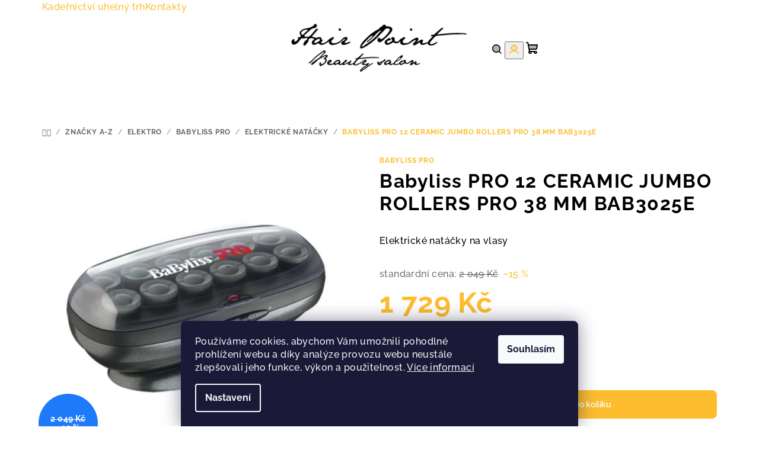

--- FILE ---
content_type: text/html; charset=utf-8
request_url: https://www.hairpoint.cz/babyliss-pro-12-ceramic-jumbo-rollers-pro-38-mm-bab3025e/
body_size: 24076
content:
<!doctype html><html lang="cs" dir="ltr" class="header-background-light external-fonts-loaded"><head><meta charset="utf-8" /><meta name="viewport" content="width=device-width,initial-scale=1" /><title>Babyliss PRO 12 CERAMIC JUMBO ROLLERS PRO 38 MM BAB3025E - Hairpoint</title><link rel="preconnect" href="https://cdn.myshoptet.com" /><link rel="dns-prefetch" href="https://cdn.myshoptet.com" /><link rel="preload" href="https://cdn.myshoptet.com/prj/dist/master/cms/libs/jquery/jquery-1.11.3.min.js" as="script" /><link href="https://cdn.myshoptet.com/prj/dist/master/cms/templates/frontend_templates/shared/css/font-face/raleway.css" rel="stylesheet"><link href="https://cdn.myshoptet.com/prj/dist/master/shop/dist/font-shoptet-14.css.d90e56d0dd782c13aabd.css" rel="stylesheet"><script>
dataLayer = [];
dataLayer.push({'shoptet' : {
    "pageId": 4264,
    "pageType": "productDetail",
    "currency": "CZK",
    "currencyInfo": {
        "decimalSeparator": ",",
        "exchangeRate": 1,
        "priceDecimalPlaces": 2,
        "symbol": "K\u010d",
        "symbolLeft": 0,
        "thousandSeparator": " "
    },
    "language": "cs",
    "projectId": 533270,
    "product": {
        "id": 6013,
        "guid": "c15672a6-9a18-11ed-b2c1-ecf4bbd5fcf2",
        "hasVariants": false,
        "codes": [
            {
                "code": 6013
            }
        ],
        "code": "6013",
        "name": "Babyliss PRO 12 CERAMIC JUMBO ROLLERS PRO 38 MM BAB3025E",
        "appendix": "",
        "weight": 1,
        "manufacturer": "Babyliss Pro",
        "manufacturerGuid": "1EF5334BF36B62489B85DA0BA3DED3EE",
        "currentCategory": "Zna\u010dky A-Z | Elektro | BaByliss PRO | elektrick\u00e9 nat\u00e1\u010dky",
        "currentCategoryGuid": "0ba145f5-9964-11ed-adb3-246e96436e9c",
        "defaultCategory": "Zna\u010dky A-Z | Elektro | BaByliss PRO | elektrick\u00e9 nat\u00e1\u010dky",
        "defaultCategoryGuid": "0ba145f5-9964-11ed-adb3-246e96436e9c",
        "currency": "CZK",
        "priceWithVat": 1729
    },
    "stocks": [
        {
            "id": "ext",
            "title": "Sklad",
            "isDeliveryPoint": 0,
            "visibleOnEshop": 1
        }
    ],
    "cartInfo": {
        "id": null,
        "freeShipping": false,
        "freeShippingFrom": 3000,
        "leftToFreeGift": {
            "formattedPrice": "0 K\u010d",
            "priceLeft": 0
        },
        "freeGift": false,
        "leftToFreeShipping": {
            "priceLeft": 3000,
            "dependOnRegion": 0,
            "formattedPrice": "3 000 K\u010d"
        },
        "discountCoupon": [],
        "getNoBillingShippingPrice": {
            "withoutVat": 0,
            "vat": 0,
            "withVat": 0
        },
        "cartItems": [],
        "taxMode": "ORDINARY"
    },
    "cart": [],
    "customer": {
        "priceRatio": 1,
        "priceListId": 1,
        "groupId": null,
        "registered": false,
        "mainAccount": false
    }
}});
dataLayer.push({'cookie_consent' : {
    "marketing": "denied",
    "analytics": "denied"
}});
document.addEventListener('DOMContentLoaded', function() {
    shoptet.consent.onAccept(function(agreements) {
        if (agreements.length == 0) {
            return;
        }
        dataLayer.push({
            'cookie_consent' : {
                'marketing' : (agreements.includes(shoptet.config.cookiesConsentOptPersonalisation)
                    ? 'granted' : 'denied'),
                'analytics': (agreements.includes(shoptet.config.cookiesConsentOptAnalytics)
                    ? 'granted' : 'denied')
            },
            'event': 'cookie_consent'
        });
    });
});
</script>
<meta property="og:type" content="website"><meta property="og:site_name" content="hairpoint.cz"><meta property="og:url" content="https://www.hairpoint.cz/babyliss-pro-12-ceramic-jumbo-rollers-pro-38-mm-bab3025e/"><meta property="og:title" content="Babyliss PRO 12 CERAMIC JUMBO ROLLERS PRO 38 MM BAB3025E - Hairpoint"><meta name="author" content="Hairpoint"><meta name="web_author" content="Shoptet.cz"><meta name="dcterms.rightsHolder" content="www.hairpoint.cz"><meta name="robots" content="index,follow"><meta property="og:image" content="https://cdn.myshoptet.com/usr/www.hairpoint.cz/user/shop/big/6013_91cb3c54a9d2055ab44d535657f8aef0-ej58000101-3-z1.jpg?63cccf33"><meta property="og:description" content="Babyliss PRO 12 CERAMIC JUMBO ROLLERS PRO 38 MM BAB3025E. Elektrické natáčky na vlasy"><meta name="description" content="Babyliss PRO 12 CERAMIC JUMBO ROLLERS PRO 38 MM BAB3025E. Elektrické natáčky na vlasy"><meta property="product:price:amount" content="1729"><meta property="product:price:currency" content="CZK"><style>:root {--color-primary: #FFFFFF;--color-primary-h: 0;--color-primary-s: 0%;--color-primary-l: 100%;--color-primary-hover: #FDBD2F;--color-primary-hover-h: 41;--color-primary-hover-s: 98%;--color-primary-hover-l: 59%;--color-secondary: #FDBD2F;--color-secondary-h: 41;--color-secondary-s: 98%;--color-secondary-l: 59%;--color-secondary-hover: #e0a728;--color-secondary-hover-h: 41;--color-secondary-hover-s: 75%;--color-secondary-hover-l: 52%;--color-tertiary: #F9F9F9;--color-tertiary-h: 0;--color-tertiary-s: 0%;--color-tertiary-l: 98%;--color-tertiary-hover: #000000;--color-tertiary-hover-h: 0;--color-tertiary-hover-s: 0%;--color-tertiary-hover-l: 0%;--color-header-background: #FFFFFF;--template-font: "Raleway";--template-headings-font: "Raleway";--header-background-url: none;--cookies-notice-background: #1A1937;--cookies-notice-color: #F8FAFB;--cookies-notice-button-hover: #f5f5f5;--cookies-notice-link-hover: #27263f;--templates-update-management-preview-mode-content: "Náhled aktualizací šablony je aktivní pro váš prohlížeč."}</style>
    
    <link href="https://cdn.myshoptet.com/prj/dist/master/shop/dist/main-14.less.49334c2a0bd7c3ed0f9c.css" rel="stylesheet" />
                <link href="https://cdn.myshoptet.com/prj/dist/master/shop/dist/mobile-header-v1-14.less.10721fb2626f6cacd20c.css" rel="stylesheet" />
    
    <script>var shoptet = shoptet || {};</script>
    <script src="https://cdn.myshoptet.com/prj/dist/master/shop/dist/main-3g-header.js.05f199e7fd2450312de2.js"></script>
<!-- User include --><!-- project html code header -->
<!-- <link href="/user/documents/assets/css/style.css?v=" rel="stylesheet" /> -->
<link href="/user/documents/assets/css/style.css?v=1.04" rel="stylesheet" />
<meta name="google-site-verification" content="x3IVdCXFq5BQB45F5Q1Ui4nL0ifIOquhVgagrTYpKEc" />
<!-- /User include --><link rel="shortcut icon" href="/favicon.ico" type="image/x-icon" /><link rel="canonical" href="https://www.hairpoint.cz/babyliss-pro-12-ceramic-jumbo-rollers-pro-38-mm-bab3025e/" />    <!-- Global site tag (gtag.js) - Google Analytics -->
    <script async src="https://www.googletagmanager.com/gtag/js?id=G-JLFQ1CYG1N"></script>
    <script>
        
        window.dataLayer = window.dataLayer || [];
        function gtag(){dataLayer.push(arguments);}
        

                    console.debug('default consent data');

            gtag('consent', 'default', {"ad_storage":"denied","analytics_storage":"denied","ad_user_data":"denied","ad_personalization":"denied","wait_for_update":500});
            dataLayer.push({
                'event': 'default_consent'
            });
        
        gtag('js', new Date());

        
                gtag('config', 'G-JLFQ1CYG1N', {"groups":"GA4","send_page_view":false,"content_group":"productDetail","currency":"CZK","page_language":"cs"});
        
                gtag('config', 'AW-763951493', {"allow_enhanced_conversions":true});
        
        
        
        
        
                    gtag('event', 'page_view', {"send_to":"GA4","page_language":"cs","content_group":"productDetail","currency":"CZK"});
        
                gtag('set', 'currency', 'CZK');

        gtag('event', 'view_item', {
            "send_to": "UA",
            "items": [
                {
                    "id": "6013",
                    "name": "Babyliss PRO 12 CERAMIC JUMBO ROLLERS PRO 38 MM BAB3025E",
                    "category": "Zna\u010dky A-Z \/ Elektro \/ BaByliss PRO \/ elektrick\u00e9 nat\u00e1\u010dky",
                                        "brand": "Babyliss Pro",
                                                            "price": 1428.93
                }
            ]
        });
        
        
        
        
        
                    gtag('event', 'view_item', {"send_to":"GA4","page_language":"cs","content_group":"productDetail","value":1428.9300000000001,"currency":"CZK","items":[{"item_id":"6013","item_name":"Babyliss PRO 12 CERAMIC JUMBO ROLLERS PRO 38 MM BAB3025E","item_brand":"Babyliss Pro","item_category":"Zna\u010dky A-Z","item_category2":"Elektro","item_category3":"BaByliss PRO","item_category4":"elektrick\u00e9 nat\u00e1\u010dky","price":1428.9300000000001,"quantity":1,"index":0}]});
        
        
        
        
        
        
        
        document.addEventListener('DOMContentLoaded', function() {
            if (typeof shoptet.tracking !== 'undefined') {
                for (var id in shoptet.tracking.bannersList) {
                    gtag('event', 'view_promotion', {
                        "send_to": "UA",
                        "promotions": [
                            {
                                "id": shoptet.tracking.bannersList[id].id,
                                "name": shoptet.tracking.bannersList[id].name,
                                "position": shoptet.tracking.bannersList[id].position
                            }
                        ]
                    });
                }
            }

            shoptet.consent.onAccept(function(agreements) {
                if (agreements.length !== 0) {
                    console.debug('gtag consent accept');
                    var gtagConsentPayload =  {
                        'ad_storage': agreements.includes(shoptet.config.cookiesConsentOptPersonalisation)
                            ? 'granted' : 'denied',
                        'analytics_storage': agreements.includes(shoptet.config.cookiesConsentOptAnalytics)
                            ? 'granted' : 'denied',
                                                                                                'ad_user_data': agreements.includes(shoptet.config.cookiesConsentOptPersonalisation)
                            ? 'granted' : 'denied',
                        'ad_personalization': agreements.includes(shoptet.config.cookiesConsentOptPersonalisation)
                            ? 'granted' : 'denied',
                        };
                    console.debug('update consent data', gtagConsentPayload);
                    gtag('consent', 'update', gtagConsentPayload);
                    dataLayer.push(
                        { 'event': 'update_consent' }
                    );
                }
            });
        });
    </script>
<script>
    (function(t, r, a, c, k, i, n, g) { t['ROIDataObject'] = k;
    t[k]=t[k]||function(){ (t[k].q=t[k].q||[]).push(arguments) },t[k].c=i;n=r.createElement(a),
    g=r.getElementsByTagName(a)[0];n.async=1;n.src=c;g.parentNode.insertBefore(n,g)
    })(window, document, 'script', '//www.heureka.cz/ocm/sdk.js?source=shoptet&version=2&page=product_detail', 'heureka', 'cz');

    heureka('set_user_consent', 0);
</script>
</head><body class="desktop id-4264 in-elektricke-natacky-2 template-14 type-product type-detail one-column-body columns-4 smart-labels-active ums_forms_redesign--off ums_a11y_category_page--on ums_discussion_rating_forms--off ums_flags_display_unification--on ums_a11y_login--on mobile-header-version-1"><noscript>
    <style>
        #header {
            padding-top: 0;
            position: relative !important;
            top: 0;
        }
        .header-navigation {
            position: relative !important;
        }
        .overall-wrapper {
            margin: 0 !important;
        }
        body:not(.ready) {
            visibility: visible !important;
        }
    </style>
    <div class="no-javascript">
        <div class="no-javascript__title">Musíte změnit nastavení vašeho prohlížeče</div>
        <div class="no-javascript__text">Podívejte se na: <a href="https://www.google.com/support/bin/answer.py?answer=23852">Jak povolit JavaScript ve vašem prohlížeči</a>.</div>
        <div class="no-javascript__text">Pokud používáte software na blokování reklam, může být nutné povolit JavaScript z této stránky.</div>
        <div class="no-javascript__text">Děkujeme.</div>
    </div>
</noscript>

        <div id="fb-root"></div>
        <script>
            window.fbAsyncInit = function() {
                FB.init({
//                    appId            : 'your-app-id',
                    autoLogAppEvents : true,
                    xfbml            : true,
                    version          : 'v19.0'
                });
            };
        </script>
        <script async defer crossorigin="anonymous" src="https://connect.facebook.net/cs_CZ/sdk.js"></script>    <div class="siteCookies siteCookies--bottom siteCookies--dark js-siteCookies" role="dialog" data-testid="cookiesPopup" data-nosnippet>
        <div class="siteCookies__form">
            <div class="siteCookies__content">
                <div class="siteCookies__text">
                    Používáme cookies, abychom Vám umožnili pohodlné prohlížení webu a díky analýze provozu webu neustále zlepšovali jeho funkce, výkon a použitelnost. <a href="/podminky-ochrany-osobnich-udaju/" target="_blank" rel="noopener noreferrer">Více informací</a>
                </div>
                <p class="siteCookies__links">
                    <button class="siteCookies__link js-cookies-settings" aria-label="Nastavení cookies" data-testid="cookiesSettings">Nastavení</button>
                </p>
            </div>
            <div class="siteCookies__buttonWrap">
                                <button class="siteCookies__button js-cookiesConsentSubmit" value="all" aria-label="Přijmout cookies" data-testid="buttonCookiesAccept">Souhlasím</button>
            </div>
        </div>
        <script>
            document.addEventListener("DOMContentLoaded", () => {
                const siteCookies = document.querySelector('.js-siteCookies');
                document.addEventListener("scroll", shoptet.common.throttle(() => {
                    const st = document.documentElement.scrollTop;
                    if (st > 1) {
                        siteCookies.classList.add('siteCookies--scrolled');
                    } else {
                        siteCookies.classList.remove('siteCookies--scrolled');
                    }
                }, 100));
            });
        </script>
    </div>
<a href="#content" class="skip-link sr-only">Přejít na obsah</a><div class="overall-wrapper"><header id="header">
        <div class="header-top">
            <div class="container navigation-wrapper header-top-wrapper">
                <div class="navigation-tools">
                                    </div>
                <div class="site-name"><a href="/" data-testid="linkWebsiteLogo"><img src="https://cdn.myshoptet.com/usr/www.hairpoint.cz/user/logos/hairpoint_beauty_salon_1.png" alt="Hairpoint" fetchpriority="low" /></a></div>                <div class="navigation-buttons">
                    <a href="#" class="toggle-window" data-target="search" data-testid="linkSearchIcon"><i class="icon-search"></i><span class="sr-only">Hledat</span></a>
                                                                                                                                            <button class="top-nav-button top-nav-button-login toggle-window" type="button" data-target="login" aria-haspopup="dialog" aria-expanded="false" aria-controls="login" data-testid="signin">
                                        <i class="icon-login"></i><span class="sr-only">Přihlášení</span>
                                    </button>
                                                                                                                                
    <a href="/kosik/" class="btn btn-icon toggle-window cart-count" data-target="cart" data-testid="headerCart" rel="nofollow" aria-haspopup="dialog" aria-expanded="false" aria-controls="cart-widget">
        <span class="icon-cart"></span>
                <span class="sr-only">Nákupní košík</span>
        
    
            </a>
                    <a href="#" class="toggle-window" data-target="navigation" data-testid="hamburgerMenu"></a>
                </div>
                <div class="user-action">
                                            <div class="user-action-in">
            <div id="login" class="user-action-login popup-widget login-widget" role="dialog" aria-labelledby="loginHeading">
        <div class="popup-widget-inner">
                            <h2 id="loginHeading">Přihlášení k vašemu účtu</h2><div id="customerLogin"><form action="/action/Customer/Login/" method="post" id="formLoginIncluded" class="csrf-enabled formLogin" data-testid="formLogin"><input type="hidden" name="referer" value="" /><div class="form-group"><div class="input-wrapper email js-validated-element-wrapper no-label"><input type="email" name="email" class="form-control" autofocus placeholder="E-mailová adresa (např. jan@novak.cz)" data-testid="inputEmail" autocomplete="email" required /></div></div><div class="form-group"><div class="input-wrapper password js-validated-element-wrapper no-label"><input type="password" name="password" class="form-control" placeholder="Heslo" data-testid="inputPassword" autocomplete="current-password" required /><span class="no-display">Nemůžete vyplnit toto pole</span><input type="text" name="surname" value="" class="no-display" /></div></div><div class="form-group"><div class="login-wrapper"><button type="submit" class="btn btn-secondary btn-text btn-login" data-testid="buttonSubmit">Přihlásit se</button><div class="password-helper"><a href="/registrace/" data-testid="signup" rel="nofollow">Nová registrace</a><a href="/klient/zapomenute-heslo/" rel="nofollow">Zapomenuté heslo</a></div></div></div></form>
</div>                    </div>
    </div>

        <div id="cart-widget" class="user-action-cart popup-widget cart-widget loader-wrapper" data-testid="popupCartWidget" role="dialog" aria-hidden="true">
        <div class="popup-widget-inner cart-widget-inner place-cart-here">
            <div class="loader-overlay">
                <div class="loader"></div>
            </div>
        </div>
    </div>

        <div class="user-action-search popup-widget search-widget search stay-open" itemscope itemtype="https://schema.org/WebSite" data-testid="searchWidget">
        <span href="#" class="search-widget-close toggle-window" data-target="search" data-testid="linkSearchIcon"></span>
        <meta itemprop="headline" content="elektrické natáčky"/><meta itemprop="url" content="https://www.hairpoint.cz"/><meta itemprop="text" content="Babyliss PRO 12 CERAMIC JUMBO ROLLERS PRO 38 MM BAB3025E. Elektrické natáčky na vlasy"/>        <form action="/action/ProductSearch/prepareString/" method="post"
    id="formSearchForm" class="search-form compact-form js-search-main"
    itemprop="potentialAction" itemscope itemtype="https://schema.org/SearchAction" data-testid="searchForm">
    <fieldset>
        <meta itemprop="target"
            content="https://www.hairpoint.cz/vyhledavani/?string={string}"/>
        <input type="hidden" name="language" value="cs"/>
        
    <span class="search-form-input-group">
        
    <span class="search-input-icon" aria-hidden="true"></span>

<input
    type="search"
    name="string"
        class="query-input form-control search-input js-search-input"
    placeholder="Napište, co hledáte"
    autocomplete="off"
    required
    itemprop="query-input"
    aria-label="Vyhledávání"
    data-testid="searchInput"
>
        <button type="submit" class="btn btn-default search-button" data-testid="searchBtn">Hledat</button>
    </span>

    </fieldset>
</form>
    </div>
</div>
                                    </div>
            </div>
        </div>
        <div class="header-bottom">
            <div class="navigation-wrapper header-bottom-wrapper">
                <nav id="navigation" aria-label="Hlavní menu" data-collapsible="true"><div class="navigation-in menu"><ul class="menu-level-1" role="menubar" data-testid="headerMenuItems"><li class="menu-item-715 ext" role="none"><a href="/vlasova-kosmetika/" data-testid="headerMenuItem" role="menuitem" aria-haspopup="true" aria-expanded="false"><b>Vlasová kosmetika</b><span class="submenu-arrow"></span></a><ul class="menu-level-2" aria-label="Vlasová kosmetika" tabindex="-1" role="menu"><li class="menu-item-793 has-third-level" role="none"><a href="/hrebeny-a-kartace-na-vlasy-2/" class="menu-image" data-testid="headerMenuItem" tabindex="-1" aria-hidden="true"><img src="data:image/svg+xml,%3Csvg%20width%3D%22140%22%20height%3D%22100%22%20xmlns%3D%22http%3A%2F%2Fwww.w3.org%2F2000%2Fsvg%22%3E%3C%2Fsvg%3E" alt="" aria-hidden="true" width="140" height="100"  data-src="https://cdn.myshoptet.com/usr/www.hairpoint.cz/user/categories/thumb/30845.jpg" fetchpriority="low" /></a><div><a href="/hrebeny-a-kartace-na-vlasy-2/" data-testid="headerMenuItem" role="menuitem"><span>Hřebeny a kartáče na vlasy</span></a>
                                                    <ul class="menu-level-3" role="menu">
                                                                    <li class="menu-item-4099" role="none">
                                        <a href="/babyliss-pro/" data-testid="headerMenuItem" role="menuitem">
                                            Babyliss PRO</a>                                    </li>
                                                                    <li class="menu-item-4102" role="none">
                                        <a href="/olivia-garden/" data-testid="headerMenuItem" role="menuitem">
                                            Olivia Garden</a>                                    </li>
                                                            </ul>
                        </div></li><li class="menu-item-718" role="none"><a href="/stylingove-pripravky/" class="menu-image" data-testid="headerMenuItem" tabindex="-1" aria-hidden="true"><img src="data:image/svg+xml,%3Csvg%20width%3D%22140%22%20height%3D%22100%22%20xmlns%3D%22http%3A%2F%2Fwww.w3.org%2F2000%2Fsvg%22%3E%3C%2Fsvg%3E" alt="" aria-hidden="true" width="140" height="100"  data-src="https://cdn.myshoptet.com/usr/www.hairpoint.cz/user/categories/thumb/styl_1-3.jpg" fetchpriority="low" /></a><div><a href="/stylingove-pripravky/" data-testid="headerMenuItem" role="menuitem"><span>Stylingové přípravky</span></a>
                        </div></li><li class="menu-item-730" role="none"><a href="/barvy-na-vlasy/" class="menu-image" data-testid="headerMenuItem" tabindex="-1" aria-hidden="true"><img src="data:image/svg+xml,%3Csvg%20width%3D%22140%22%20height%3D%22100%22%20xmlns%3D%22http%3A%2F%2Fwww.w3.org%2F2000%2Fsvg%22%3E%3C%2Fsvg%3E" alt="" aria-hidden="true" width="140" height="100"  data-src="https://cdn.myshoptet.com/usr/www.hairpoint.cz/user/categories/thumb/bab3025e-1.jpg" fetchpriority="low" /></a><div><a href="/barvy-na-vlasy/" data-testid="headerMenuItem" role="menuitem"><span>Barvy na vlasy</span></a>
                        </div></li><li class="menu-item-889" role="none"><a href="/vlasova-regenerace/" class="menu-image" data-testid="headerMenuItem" tabindex="-1" aria-hidden="true"><img src="data:image/svg+xml,%3Csvg%20width%3D%22140%22%20height%3D%22100%22%20xmlns%3D%22http%3A%2F%2Fwww.w3.org%2F2000%2Fsvg%22%3E%3C%2Fsvg%3E" alt="" aria-hidden="true" width="140" height="100"  data-src="https://cdn.myshoptet.com/usr/www.hairpoint.cz/user/categories/thumb/rek_obruvod.jpg" fetchpriority="low" /></a><div><a href="/vlasova-regenerace/" data-testid="headerMenuItem" role="menuitem"><span>Vlasová regenerace</span></a>
                        </div></li><li class="menu-item-919" role="none"><a href="/pripravky-proti-lupum/" class="menu-image" data-testid="headerMenuItem" tabindex="-1" aria-hidden="true"><img src="data:image/svg+xml,%3Csvg%20width%3D%22140%22%20height%3D%22100%22%20xmlns%3D%22http%3A%2F%2Fwww.w3.org%2F2000%2Fsvg%22%3E%3C%2Fsvg%3E" alt="" aria-hidden="true" width="140" height="100"  data-src="https://cdn.myshoptet.com/usr/www.hairpoint.cz/user/categories/thumb/e1923100.jpg" fetchpriority="low" /></a><div><a href="/pripravky-proti-lupum/" data-testid="headerMenuItem" role="menuitem"><span>Přípravky proti lupům</span></a>
                        </div></li><li class="menu-item-997" role="none"><a href="/ochrana-vlasu-proti-slunci/" class="menu-image" data-testid="headerMenuItem" tabindex="-1" aria-hidden="true"><img src="data:image/svg+xml,%3Csvg%20width%3D%22140%22%20height%3D%22100%22%20xmlns%3D%22http%3A%2F%2Fwww.w3.org%2F2000%2Fsvg%22%3E%3C%2Fsvg%3E" alt="" aria-hidden="true" width="140" height="100"  data-src="https://cdn.myshoptet.com/usr/www.hairpoint.cz/user/categories/thumb/2283.jpg" fetchpriority="low" /></a><div><a href="/ochrana-vlasu-proti-slunci/" data-testid="headerMenuItem" role="menuitem"><span>Ochrana vlasů proti slunci</span></a>
                        </div></li><li class="menu-item-1000" role="none"><a href="/pripravky-proti-vypadavani-vlasu/" class="menu-image" data-testid="headerMenuItem" tabindex="-1" aria-hidden="true"><img src="data:image/svg+xml,%3Csvg%20width%3D%22140%22%20height%3D%22100%22%20xmlns%3D%22http%3A%2F%2Fwww.w3.org%2F2000%2Fsvg%22%3E%3C%2Fsvg%3E" alt="" aria-hidden="true" width="140" height="100"  data-src="https://cdn.myshoptet.com/usr/www.hairpoint.cz/user/categories/thumb/2303.jpg" fetchpriority="low" /></a><div><a href="/pripravky-proti-vypadavani-vlasu/" data-testid="headerMenuItem" role="menuitem"><span>Přípravky proti vypadávání vlasů</span></a>
                        </div></li><li class="menu-item-823" role="none"><a href="/sampony/" class="menu-image" data-testid="headerMenuItem" tabindex="-1" aria-hidden="true"><img src="data:image/svg+xml,%3Csvg%20width%3D%22140%22%20height%3D%22100%22%20xmlns%3D%22http%3A%2F%2Fwww.w3.org%2F2000%2Fsvg%22%3E%3C%2Fsvg%3E" alt="" aria-hidden="true" width="140" height="100"  data-src="https://cdn.myshoptet.com/usr/www.hairpoint.cz/user/categories/thumb/aloxxisampony-1.jpg" fetchpriority="low" /></a><div><a href="/sampony/" data-testid="headerMenuItem" role="menuitem"><span>Šampony</span></a>
                        </div></li><li class="menu-item-2683" role="none"><a href="/kondicionery-a-balzamy-vlasu/" class="menu-image" data-testid="headerMenuItem" tabindex="-1" aria-hidden="true"><img src="data:image/svg+xml,%3Csvg%20width%3D%22140%22%20height%3D%22100%22%20xmlns%3D%22http%3A%2F%2Fwww.w3.org%2F2000%2Fsvg%22%3E%3C%2Fsvg%3E" alt="" aria-hidden="true" width="140" height="100"  data-src="https://cdn.myshoptet.com/usr/www.hairpoint.cz/user/categories/thumb/3kondicionery-1.jpg" fetchpriority="low" /></a><div><a href="/kondicionery-a-balzamy-vlasu/" data-testid="headerMenuItem" role="menuitem"><span>Kondicionéry a balzámy vlasů</span></a>
                        </div></li><li class="menu-item-4375" role="none"><a href="/vlasove-oleje/" class="menu-image" data-testid="headerMenuItem" tabindex="-1" aria-hidden="true"><img src="data:image/svg+xml,%3Csvg%20width%3D%22140%22%20height%3D%22100%22%20xmlns%3D%22http%3A%2F%2Fwww.w3.org%2F2000%2Fsvg%22%3E%3C%2Fsvg%3E" alt="" aria-hidden="true" width="140" height="100"  data-src="https://cdn.myshoptet.com/usr/www.hairpoint.cz/user/categories/thumb/4279_main-photo-1573224795-thumb-1000.jpg" fetchpriority="low" /></a><div><a href="/vlasove-oleje/" data-testid="headerMenuItem" role="menuitem"><span>Vlasové oleje</span></a>
                        </div></li><li class="menu-item-4378" role="none"><a href="/masky-na-vlasy/" class="menu-image" data-testid="headerMenuItem" tabindex="-1" aria-hidden="true"><img src="data:image/svg+xml,%3Csvg%20width%3D%22140%22%20height%3D%22100%22%20xmlns%3D%22http%3A%2F%2Fwww.w3.org%2F2000%2Fsvg%22%3E%3C%2Fsvg%3E" alt="" aria-hidden="true" width="140" height="100"  data-src="https://cdn.myshoptet.com/usr/www.hairpoint.cz/user/categories/thumb/main_photo_1724769304_thumb_1000.jpg" fetchpriority="low" /></a><div><a href="/masky-na-vlasy/" data-testid="headerMenuItem" role="menuitem"><span>Masky na vlasy</span></a>
                        </div></li></ul></li>
<li class="menu-item-733 ext" role="none"><a href="/znacky-a-z/" data-testid="headerMenuItem" role="menuitem" aria-haspopup="true" aria-expanded="false"><b>Značky A-Z</b><span class="submenu-arrow"></span></a><ul class="menu-level-2" aria-label="Značky A-Z" tabindex="-1" role="menu"><li class="menu-item-736 has-third-level" role="none"><a href="/kosmetika-a-pomucky/" class="menu-image" data-testid="headerMenuItem" tabindex="-1" aria-hidden="true"><img src="data:image/svg+xml,%3Csvg%20width%3D%22140%22%20height%3D%22100%22%20xmlns%3D%22http%3A%2F%2Fwww.w3.org%2F2000%2Fsvg%22%3E%3C%2Fsvg%3E" alt="" aria-hidden="true" width="140" height="100"  data-src="https://cdn.myshoptet.com/usr/www.hairpoint.cz/user/categories/thumb/421.jpg" fetchpriority="low" /></a><div><a href="/kosmetika-a-pomucky/" data-testid="headerMenuItem" role="menuitem"><span>Kosmetika a pomůcky</span></a>
                                                    <ul class="menu-level-3" role="menu">
                                                                    <li class="menu-item-3847" role="none">
                                        <a href="/koolman/" data-testid="headerMenuItem" role="menuitem">
                                            Koolman</a>                                    </li>
                                                                    <li class="menu-item-2680" role="none">
                                        <a href="/muhle-2/" data-testid="headerMenuItem" role="menuitem">
                                            Mühle</a>                                    </li>
                                                                    <li class="menu-item-2665" role="none">
                                        <a href="/taylor-of-old-bond-street-2/" data-testid="headerMenuItem" role="menuitem">
                                            Taylor of Old Bond Street</a>                                    </li>
                                                                    <li class="menu-item-2620" role="none">
                                        <a href="/proraso-2/" data-testid="headerMenuItem" role="menuitem">
                                            Proraso</a>                                    </li>
                                                                    <li class="menu-item-739" role="none">
                                        <a href="/gillette/" data-testid="headerMenuItem" role="menuitem">
                                            Gillette</a>                                    </li>
                                                                    <li class="menu-item-2785" role="none">
                                        <a href="/beautiful-brows/" data-testid="headerMenuItem" role="menuitem">
                                            Beautiful Brows</a>                                    </li>
                                                                    <li class="menu-item-3826" role="none">
                                        <a href="/gehwol/" data-testid="headerMenuItem" role="menuitem">
                                            Gehwol</a>                                    </li>
                                                            </ul>
                        </div></li><li class="menu-item-841 has-third-level" role="none"><a href="/vlasova-kosmetika-2/" class="menu-image" data-testid="headerMenuItem" tabindex="-1" aria-hidden="true"><img src="data:image/svg+xml,%3Csvg%20width%3D%22140%22%20height%3D%22100%22%20xmlns%3D%22http%3A%2F%2Fwww.w3.org%2F2000%2Fsvg%22%3E%3C%2Fsvg%3E" alt="" aria-hidden="true" width="140" height="100"  data-src="https://cdn.myshoptet.com/usr/www.hairpoint.cz/user/categories/thumb/kerastase_extentioniste_lenghtening_hair_set_v01-800x800.jpg" fetchpriority="low" /></a><div><a href="/vlasova-kosmetika-2/" data-testid="headerMenuItem" role="menuitem"><span>Vlasová kosmetika</span></a>
                                                    <ul class="menu-level-3" role="menu">
                                                                    <li class="menu-item-844" role="none">
                                        <a href="/loreal-professionnel/" data-testid="headerMenuItem" role="menuitem">
                                            ĽOréal Professionnel</a>                                    </li>
                                                                    <li class="menu-item-892" role="none">
                                        <a href="/revlon/" data-testid="headerMenuItem" role="menuitem">
                                            Revlon</a>                                    </li>
                                                                    <li class="menu-item-943" role="none">
                                        <a href="/kerastase/" data-testid="headerMenuItem" role="menuitem">
                                            Kérastase</a>                                    </li>
                                                                    <li class="menu-item-1018" role="none">
                                        <a href="/redken/" data-testid="headerMenuItem" role="menuitem">
                                            Redken</a>                                    </li>
                                                                    <li class="menu-item-1081" role="none">
                                        <a href="/label-m-3/" data-testid="headerMenuItem" role="menuitem">
                                            Label.M</a>                                    </li>
                                                                    <li class="menu-item-1135" role="none">
                                        <a href="/alterna/" data-testid="headerMenuItem" role="menuitem">
                                            Alterna</a>                                    </li>
                                                                    <li class="menu-item-1159" role="none">
                                        <a href="/wella-professionals/" data-testid="headerMenuItem" role="menuitem">
                                            Wella Professionals</a>                                    </li>
                                                                    <li class="menu-item-1183" role="none">
                                        <a href="/wella-system-professional/" data-testid="headerMenuItem" role="menuitem">
                                            Wella System Professional</a>                                    </li>
                                                                    <li class="menu-item-1342" role="none">
                                        <a href="/wella-styling-3/" data-testid="headerMenuItem" role="menuitem">
                                            Wella Styling</a>                                    </li>
                                                                    <li class="menu-item-1459" role="none">
                                        <a href="/bk-brazilsky-keratin/" data-testid="headerMenuItem" role="menuitem">
                                            BK Brazilský keratin</a>                                    </li>
                                                                    <li class="menu-item-1678" role="none">
                                        <a href="/gestil/" data-testid="headerMenuItem" role="menuitem">
                                            Gestil</a>                                    </li>
                                                                    <li class="menu-item-1900" role="none">
                                        <a href="/matrix/" data-testid="headerMenuItem" role="menuitem">
                                            Matrix</a>                                    </li>
                                                                    <li class="menu-item-2113" role="none">
                                        <a href="/tigi/" data-testid="headerMenuItem" role="menuitem">
                                            TIGI</a>                                    </li>
                                                                    <li class="menu-item-3406" role="none">
                                        <a href="/schwarzkopf-professional/" data-testid="headerMenuItem" role="menuitem">
                                            Schwarzkopf Professionel</a>                                    </li>
                                                                    <li class="menu-item-3430" role="none">
                                        <a href="/sebastian-professional/" data-testid="headerMenuItem" role="menuitem">
                                            Sebastian Professional</a>                                    </li>
                                                                    <li class="menu-item-3523" role="none">
                                        <a href="/aloxxi/" data-testid="headerMenuItem" role="menuitem">
                                            Aloxxi</a>                                    </li>
                                                                    <li class="menu-item-4198" role="none">
                                        <a href="/american-crew-2/" data-testid="headerMenuItem" role="menuitem">
                                            American Crew</a>                                    </li>
                                                            </ul>
                        </div></li><li class="menu-item-1726 has-third-level" role="none"><a href="/elektro/" class="menu-image" data-testid="headerMenuItem" tabindex="-1" aria-hidden="true"><img src="data:image/svg+xml,%3Csvg%20width%3D%22140%22%20height%3D%22100%22%20xmlns%3D%22http%3A%2F%2Fwww.w3.org%2F2000%2Fsvg%22%3E%3C%2Fsvg%3E" alt="" aria-hidden="true" width="140" height="100"  data-src="https://cdn.myshoptet.com/usr/www.hairpoint.cz/user/categories/thumb/245172137.jpg" fetchpriority="low" /></a><div><a href="/elektro/" data-testid="headerMenuItem" role="menuitem"><span>Elektro</span></a>
                                                    <ul class="menu-level-3" role="menu">
                                                                    <li class="menu-item-1729" role="none">
                                        <a href="/babyliss-pro-3/" data-testid="headerMenuItem" role="menuitem">
                                            BaByliss PRO</a>                                    </li>
                                                                    <li class="menu-item-1777" role="none">
                                        <a href="/medisana/" data-testid="headerMenuItem" role="menuitem">
                                            Medisana</a>                                    </li>
                                                                    <li class="menu-item-3931" role="none">
                                        <a href="/valera/" data-testid="headerMenuItem" role="menuitem">
                                            Valera</a>                                    </li>
                                                            </ul>
                        </div></li></ul></li>
<li class="menu-item-802 ext" role="none"><a href="/male-spotrebice/" data-testid="headerMenuItem" role="menuitem" aria-haspopup="true" aria-expanded="false"><b>Malé spotřebiče</b><span class="submenu-arrow"></span></a><ul class="menu-level-2" aria-label="Malé spotřebiče" tabindex="-1" role="menu"><li class="menu-item-2521" role="none"><a href="/feny/" class="menu-image" data-testid="headerMenuItem" tabindex="-1" aria-hidden="true"><img src="data:image/svg+xml,%3Csvg%20width%3D%22140%22%20height%3D%22100%22%20xmlns%3D%22http%3A%2F%2Fwww.w3.org%2F2000%2Fsvg%22%3E%3C%2Fsvg%3E" alt="" aria-hidden="true" width="140" height="100"  data-src="https://cdn.myshoptet.com/usr/www.hairpoint.cz/user/categories/thumb/sr4drc.jpg" fetchpriority="low" /></a><div><a href="/feny/" data-testid="headerMenuItem" role="menuitem"><span>Fény</span></a>
                        </div></li><li class="menu-item-2557" role="none"><a href="/masazni-nastroje/" class="menu-image" data-testid="headerMenuItem" tabindex="-1" aria-hidden="true"><img src="data:image/svg+xml,%3Csvg%20width%3D%22140%22%20height%3D%22100%22%20xmlns%3D%22http%3A%2F%2Fwww.w3.org%2F2000%2Fsvg%22%3E%3C%2Fsvg%3E" alt="" aria-hidden="true" width="140" height="100"  data-src="https://cdn.myshoptet.com/usr/www.hairpoint.cz/user/categories/thumb/88995.jpg" fetchpriority="low" /></a><div><a href="/masazni-nastroje/" data-testid="headerMenuItem" role="menuitem"><span>Masážní nástroje</span></a>
                        </div></li><li class="menu-item-2554" role="none"><a href="/elektricke-decky/" class="menu-image" data-testid="headerMenuItem" tabindex="-1" aria-hidden="true"><img src="data:image/svg+xml,%3Csvg%20width%3D%22140%22%20height%3D%22100%22%20xmlns%3D%22http%3A%2F%2Fwww.w3.org%2F2000%2Fsvg%22%3E%3C%2Fsvg%3E" alt="" aria-hidden="true" width="140" height="100"  data-src="https://cdn.myshoptet.com/usr/www.hairpoint.cz/user/categories/thumb/60227.jpg" fetchpriority="low" /></a><div><a href="/elektricke-decky/" data-testid="headerMenuItem" role="menuitem"><span>Elektrické dečky</span></a>
                        </div></li><li class="menu-item-1357" role="none"><a href="/zastrihovace-vlasu/" class="menu-image" data-testid="headerMenuItem" tabindex="-1" aria-hidden="true"><img src="data:image/svg+xml,%3Csvg%20width%3D%22140%22%20height%3D%22100%22%20xmlns%3D%22http%3A%2F%2Fwww.w3.org%2F2000%2Fsvg%22%3E%3C%2Fsvg%3E" alt="" aria-hidden="true" width="140" height="100"  data-src="https://cdn.myshoptet.com/usr/www.hairpoint.cz/user/categories/thumb/fx768e.jpg" fetchpriority="low" /></a><div><a href="/zastrihovace-vlasu/" data-testid="headerMenuItem" role="menuitem"><span>Zastřihovače vlasů</span></a>
                        </div></li><li class="menu-item-1354" role="none"><a href="/elektricke-natacky/" class="menu-image" data-testid="headerMenuItem" tabindex="-1" aria-hidden="true"><img src="data:image/svg+xml,%3Csvg%20width%3D%22140%22%20height%3D%22100%22%20xmlns%3D%22http%3A%2F%2Fwww.w3.org%2F2000%2Fsvg%22%3E%3C%2Fsvg%3E" alt="" aria-hidden="true" width="140" height="100"  data-src="https://cdn.myshoptet.com/usr/www.hairpoint.cz/user/categories/thumb/bab3025e.jpg" fetchpriority="low" /></a><div><a href="/elektricke-natacky/" data-testid="headerMenuItem" role="menuitem"><span>Elektrické natáčky</span></a>
                        </div></li><li class="menu-item-1078" role="none"><a href="/zehlicky-vlasu/" class="menu-image" data-testid="headerMenuItem" tabindex="-1" aria-hidden="true"><img src="data:image/svg+xml,%3Csvg%20width%3D%22140%22%20height%3D%22100%22%20xmlns%3D%22http%3A%2F%2Fwww.w3.org%2F2000%2Fsvg%22%3E%3C%2Fsvg%3E" alt="" aria-hidden="true" width="140" height="100"  data-src="https://cdn.myshoptet.com/usr/www.hairpoint.cz/user/categories/thumb/bab3100epe.jpg" fetchpriority="low" /></a><div><a href="/zehlicky-vlasu/" data-testid="headerMenuItem" role="menuitem"><span>Žehličky vlasů</span></a>
                        </div></li><li class="menu-item-1075" role="none"><a href="/kulmy/" class="menu-image" data-testid="headerMenuItem" tabindex="-1" aria-hidden="true"><img src="data:image/svg+xml,%3Csvg%20width%3D%22140%22%20height%3D%22100%22%20xmlns%3D%22http%3A%2F%2Fwww.w3.org%2F2000%2Fsvg%22%3E%3C%2Fsvg%3E" alt="" aria-hidden="true" width="140" height="100"  data-src="https://cdn.myshoptet.com/usr/www.hairpoint.cz/user/categories/thumb/bab2274tte.jpg" fetchpriority="low" /></a><div><a href="/kulmy/" data-testid="headerMenuItem" role="menuitem"><span>Kulmy</span></a>
                        </div></li><li class="menu-item-1882 has-third-level" role="none"><a href="/kadernicke-vysavace/" class="menu-image" data-testid="headerMenuItem" tabindex="-1" aria-hidden="true"><img src="data:image/svg+xml,%3Csvg%20width%3D%22140%22%20height%3D%22100%22%20xmlns%3D%22http%3A%2F%2Fwww.w3.org%2F2000%2Fsvg%22%3E%3C%2Fsvg%3E" alt="" aria-hidden="true" width="140" height="100"  data-src="https://cdn.myshoptet.com/usr/www.hairpoint.cz/user/categories/thumb/olymrvsstof_olymp-haarstofzuiger-rvs.jpg" fetchpriority="low" /></a><div><a href="/kadernicke-vysavace/" data-testid="headerMenuItem" role="menuitem"><span>Kadeřnické vysavače</span></a>
                                                    <ul class="menu-level-3" role="menu">
                                                                    <li class="menu-item-811" role="none">
                                        <a href="/sacky-do-vysavacu-olymp/" data-testid="headerMenuItem" role="menuitem">
                                            Sáčky do vysavačů</a>                                    </li>
                                                            </ul>
                        </div></li></ul></li>
<li class="menu-item-709 ext" role="none"><a href="/kosmetika-a-zdravi/" data-testid="headerMenuItem" role="menuitem" aria-haspopup="true" aria-expanded="false"><b>Kosmetika a zdraví</b><span class="submenu-arrow"></span></a><ul class="menu-level-2" aria-label="Kosmetika a zdraví" tabindex="-1" role="menu"><li class="menu-item-1642" role="none"><a href="/darkove-poukazy-2/" class="menu-image" data-testid="headerMenuItem" tabindex="-1" aria-hidden="true"><img src="data:image/svg+xml,%3Csvg%20width%3D%22140%22%20height%3D%22100%22%20xmlns%3D%22http%3A%2F%2Fwww.w3.org%2F2000%2Fsvg%22%3E%3C%2Fsvg%3E" alt="" aria-hidden="true" width="140" height="100"  data-src="https://cdn.myshoptet.com/usr/www.hairpoint.cz/user/categories/thumb/dp1001.jpg" fetchpriority="low" /></a><div><a href="/darkove-poukazy-2/" data-testid="headerMenuItem" role="menuitem"><span>Dárkové poukazy</span></a>
                        </div></li><li class="menu-item-1558 has-third-level" role="none"><a href="/doplnky-do-vlasu/" class="menu-image" data-testid="headerMenuItem" tabindex="-1" aria-hidden="true"><img src="data:image/svg+xml,%3Csvg%20width%3D%22140%22%20height%3D%22100%22%20xmlns%3D%22http%3A%2F%2Fwww.w3.org%2F2000%2Fsvg%22%3E%3C%2Fsvg%3E" alt="" aria-hidden="true" width="140" height="100"  data-src="https://cdn.myshoptet.com/usr/www.hairpoint.cz/user/categories/thumb/gfbdpupol8rz.jpg" fetchpriority="low" /></a><div><a href="/doplnky-do-vlasu/" data-testid="headerMenuItem" role="menuitem"><span>Doplňky do vlasů</span></a>
                                                    <ul class="menu-level-3" role="menu">
                                                                    <li class="menu-item-1561" role="none">
                                        <a href="/vlasove-gumicky/" data-testid="headerMenuItem" role="menuitem">
                                            Vlasové gumičky</a>                                    </li>
                                                            </ul>
                        </div></li><li class="menu-item-913 has-third-level" role="none"><a href="/depilace-a-epilace/" class="menu-image" data-testid="headerMenuItem" tabindex="-1" aria-hidden="true"><img src="data:image/svg+xml,%3Csvg%20width%3D%22140%22%20height%3D%22100%22%20xmlns%3D%22http%3A%2F%2Fwww.w3.org%2F2000%2Fsvg%22%3E%3C%2Fsvg%3E" alt="" aria-hidden="true" width="140" height="100"  data-src="https://cdn.myshoptet.com/usr/www.hairpoint.cz/user/categories/thumb/dep020.jpg" fetchpriority="low" /></a><div><a href="/depilace-a-epilace/" data-testid="headerMenuItem" role="menuitem"><span>Depilace a epilace</span></a>
                                                    <ul class="menu-level-3" role="menu">
                                                                    <li class="menu-item-916" role="none">
                                        <a href="/pripravky-na-depilaci/" data-testid="headerMenuItem" role="menuitem">
                                            Přípravky na depilaci</a>                                    </li>
                                                                    <li class="menu-item-1564" role="none">
                                        <a href="/pripravky-na-osetreni-pokozky-po-depilaci/" data-testid="headerMenuItem" role="menuitem">
                                            Přípravky na ošetření pokožky po depilaci</a>                                    </li>
                                                                    <li class="menu-item-910" role="none">
                                        <a href="/holeni/" data-testid="headerMenuItem" role="menuitem">
                                            Holení</a>                                    </li>
                                                            </ul>
                        </div></li><li class="menu-item-2260 has-third-level" role="none"><a href="/pece-o-zuby/" class="menu-image" data-testid="headerMenuItem" tabindex="-1" aria-hidden="true"><img src="data:image/svg+xml,%3Csvg%20width%3D%22140%22%20height%3D%22100%22%20xmlns%3D%22http%3A%2F%2Fwww.w3.org%2F2000%2Fsvg%22%3E%3C%2Fsvg%3E" alt="" aria-hidden="true" width="140" height="100"  data-src="https://cdn.myshoptet.com/usr/www.hairpoint.cz/user/categories/thumb/elmex-zubni-pasta-75ml.jpg" fetchpriority="low" /></a><div><a href="/pece-o-zuby/" data-testid="headerMenuItem" role="menuitem"><span>Péče o zuby</span></a>
                                                    <ul class="menu-level-3" role="menu">
                                                                    <li class="menu-item-3028" role="none">
                                        <a href="/zubni-pasty/" data-testid="headerMenuItem" role="menuitem">
                                            Zubní pasty</a>                                    </li>
                                                            </ul>
                        </div></li><li class="menu-item-2635 has-third-level" role="none"><a href="/panska-kosmetika-2/" class="menu-image" data-testid="headerMenuItem" tabindex="-1" aria-hidden="true"><img src="data:image/svg+xml,%3Csvg%20width%3D%22140%22%20height%3D%22100%22%20xmlns%3D%22http%3A%2F%2Fwww.w3.org%2F2000%2Fsvg%22%3E%3C%2Fsvg%3E" alt="" aria-hidden="true" width="140" height="100"  data-src="https://cdn.myshoptet.com/usr/www.hairpoint.cz/user/categories/thumb/051102.jpg" fetchpriority="low" /></a><div><a href="/panska-kosmetika-2/" data-testid="headerMenuItem" role="menuitem"><span>Pánská kosmetika</span></a>
                                                    <ul class="menu-level-3" role="menu">
                                                                    <li class="menu-item-2638" role="none">
                                        <a href="/pece-o-knir-a-plnovous-2/" data-testid="headerMenuItem" role="menuitem">
                                            Péče o knír a plnovous</a>                                    </li>
                                                            </ul>
                        </div></li><li class="menu-item-727 has-third-level" role="none"><a href="/parfemy/" class="menu-image" data-testid="headerMenuItem" tabindex="-1" aria-hidden="true"><img src="data:image/svg+xml,%3Csvg%20width%3D%22140%22%20height%3D%22100%22%20xmlns%3D%22http%3A%2F%2Fwww.w3.org%2F2000%2Fsvg%22%3E%3C%2Fsvg%3E" alt="" aria-hidden="true" width="140" height="100"  data-src="https://cdn.myshoptet.com/usr/www.hairpoint.cz/user/categories/thumb/brut-classic-kolinska-voda-pro-muze-750-ml-204919.jpg" fetchpriority="low" /></a><div><a href="/parfemy/" data-testid="headerMenuItem" role="menuitem"><span>Parfémy</span></a>
                                                    <ul class="menu-level-3" role="menu">
                                                                    <li class="menu-item-4189" role="none">
                                        <a href="/blue-stratos/" data-testid="headerMenuItem" role="menuitem">
                                            Blue Stratos</a>                                    </li>
                                                                    <li class="menu-item-4192" role="none">
                                        <a href="/brut/" data-testid="headerMenuItem" role="menuitem">
                                            Brut</a>                                    </li>
                                                            </ul>
                        </div></li><li class="menu-item-4372" role="none"><a href="/rasy-a-oboci/" class="menu-image" data-testid="headerMenuItem" tabindex="-1" aria-hidden="true"><img src="data:image/svg+xml,%3Csvg%20width%3D%22140%22%20height%3D%22100%22%20xmlns%3D%22http%3A%2F%2Fwww.w3.org%2F2000%2Fsvg%22%3E%3C%2Fsvg%3E" alt="" aria-hidden="true" width="140" height="100"  data-src="https://cdn.myshoptet.com/usr/www.hairpoint.cz/user/categories/thumb/nano_dark_brown_choco_ok_01-820x820.jpg" fetchpriority="low" /></a><div><a href="/rasy-a-oboci/" data-testid="headerMenuItem" role="menuitem"><span>Řasy a obočí</span></a>
                        </div></li></ul></li>
<li class="menu-item-3994" role="none"><a href="/akcni-zbozi/" data-testid="headerMenuItem" role="menuitem" aria-expanded="false"><b>Akční zboží</b></a></li>
<li class="menu-item-3913" role="none"><a href="/kadernictvi-uhelny-trh/" data-testid="headerMenuItem" role="menuitem" aria-expanded="false"><b>Kadeřnictví</b></a></li>
</ul>
    <ul class="navigationActions" role="menu">
                            <li role="none">
                                    <a href="/login/?backTo=%2Fbabyliss-pro-12-ceramic-jumbo-rollers-pro-38-mm-bab3025e%2F" rel="nofollow" data-testid="signin" role="menuitem"><span>Přihlášení</span></a>
                            </li>
                        </ul>
</div><span class="navigation-close"></span></nav><div class="menu-helper" data-testid="hamburgerMenu"><span>Více</span></div>
            </div>
        </div>
    </header><!-- / header -->

    

<div id="content-wrapper" class="container content-wrapper">
    
                                <div class="breadcrumbs navigation-home-icon-wrapper" itemscope itemtype="https://schema.org/BreadcrumbList">
                                                                            <span id="navigation-first" data-basetitle="Hairpoint" itemprop="itemListElement" itemscope itemtype="https://schema.org/ListItem">
                <a href="/" itemprop="item" class="navigation-home-icon"><span class="sr-only" itemprop="name">Domů</span></a>
                <span class="navigation-bullet">/</span>
                <meta itemprop="position" content="1" />
            </span>
                                <span id="navigation-1" itemprop="itemListElement" itemscope itemtype="https://schema.org/ListItem">
                <a href="/znacky-a-z/" itemprop="item" data-testid="breadcrumbsSecondLevel"><span itemprop="name">Značky A-Z</span></a>
                <span class="navigation-bullet">/</span>
                <meta itemprop="position" content="2" />
            </span>
                                <span id="navigation-2" itemprop="itemListElement" itemscope itemtype="https://schema.org/ListItem">
                <a href="/elektro/" itemprop="item" data-testid="breadcrumbsSecondLevel"><span itemprop="name">Elektro</span></a>
                <span class="navigation-bullet">/</span>
                <meta itemprop="position" content="3" />
            </span>
                                <span id="navigation-3" itemprop="itemListElement" itemscope itemtype="https://schema.org/ListItem">
                <a href="/babyliss-pro-3/" itemprop="item" data-testid="breadcrumbsSecondLevel"><span itemprop="name">BaByliss PRO</span></a>
                <span class="navigation-bullet">/</span>
                <meta itemprop="position" content="4" />
            </span>
                                <span id="navigation-4" itemprop="itemListElement" itemscope itemtype="https://schema.org/ListItem">
                <a href="/elektricke-natacky-2/" itemprop="item" data-testid="breadcrumbsSecondLevel"><span itemprop="name">elektrické natáčky</span></a>
                <span class="navigation-bullet">/</span>
                <meta itemprop="position" content="5" />
            </span>
                                            <span id="navigation-5" itemprop="itemListElement" itemscope itemtype="https://schema.org/ListItem" data-testid="breadcrumbsLastLevel">
                <meta itemprop="item" content="https://www.hairpoint.cz/babyliss-pro-12-ceramic-jumbo-rollers-pro-38-mm-bab3025e/" />
                <meta itemprop="position" content="6" />
                <span itemprop="name" data-title="Babyliss PRO 12 CERAMIC JUMBO ROLLERS PRO 38 MM BAB3025E">Babyliss PRO 12 CERAMIC JUMBO ROLLERS PRO 38 MM BAB3025E <span class="appendix"></span></span>
            </span>
            </div>
            
    <div class="content-wrapper-in">
                <main id="content" class="content wide">
                            
<div class="p-detail" itemscope itemtype="https://schema.org/Product">

    
    <meta itemprop="name" content="Babyliss PRO 12 CERAMIC JUMBO ROLLERS PRO 38 MM BAB3025E" />
    <meta itemprop="category" content="Úvodní stránka &gt; Značky A-Z &gt; Elektro &gt; BaByliss PRO &gt; elektrické natáčky &gt; Babyliss PRO 12 CERAMIC JUMBO ROLLERS PRO 38 MM BAB3025E" />
    <meta itemprop="url" content="https://www.hairpoint.cz/babyliss-pro-12-ceramic-jumbo-rollers-pro-38-mm-bab3025e/" />
    <meta itemprop="image" content="https://cdn.myshoptet.com/usr/www.hairpoint.cz/user/shop/big/6013_91cb3c54a9d2055ab44d535657f8aef0-ej58000101-3-z1.jpg?63cccf33" />
            <meta itemprop="description" content="Elektrické natáčky na vlasy" />
                <span class="js-hidden" itemprop="manufacturer" itemscope itemtype="https://schema.org/Organization">
            <meta itemprop="name" content="Babyliss Pro" />
        </span>
        <span class="js-hidden" itemprop="brand" itemscope itemtype="https://schema.org/Brand">
            <meta itemprop="name" content="Babyliss Pro" />
        </span>
                            <meta itemprop="gtin13" content="3030050059397" />            
<div class="p-detail-inner">

    <div class="p-data-wrapper">

        <div class="p-detail-inner-header">
                            <div class="brand-wrapper">
                    <a href="/znacka/babyliss-pro/" title="Podívat se na detail výrobce" data-testid="productCardBrandName">Babyliss Pro</a>
                </div>
                        <h1>
                  Babyliss PRO 12 CERAMIC JUMBO ROLLERS PRO 38 MM BAB3025E            </h1>
                    </div>

                    <div class="p-short-description" data-testid="productCardShortDescr">
                <p>Elektrické natáčky na vlasy</p>
            </div>
        
        <form action="/action/Cart/addCartItem/" method="post" id="product-detail-form" class="pr-action csrf-enabled" data-testid="formProduct">
            <meta itemprop="productID" content="6013" /><meta itemprop="identifier" content="c15672a6-9a18-11ed-b2c1-ecf4bbd5fcf2" /><meta itemprop="sku" content="6013" /><span itemprop="offers" itemscope itemtype="https://schema.org/Offer"><link itemprop="availability" href="https://schema.org/InStock" /><meta itemprop="url" content="https://www.hairpoint.cz/babyliss-pro-12-ceramic-jumbo-rollers-pro-38-mm-bab3025e/" /><meta itemprop="price" content="1729.00" /><meta itemprop="priceCurrency" content="CZK" /><link itemprop="itemCondition" href="https://schema.org/NewCondition" /></span><input type="hidden" name="productId" value="6013" /><input type="hidden" name="priceId" value="6049" /><input type="hidden" name="language" value="cs" />

            <div class="p-variants-block">

                
                    
                    
                    
                    
                
            </div>

            <div class="buttons-wrapper cofidis-buttons-wrapper"></div>

            
                            <div class="p-price-wrapper">
                                            <span class="standard-price-label">standardní cena:</span>
                            <span class="price-standard">
                                            <span>2 049 Kč</span>
                        </span>
                                                                    <span class="price-save">
            
                        
                &ndash;15 %
        </span>
                                        <strong class="price-final" data-testid="productCardPrice">
            <span class="price-final-holder">
                1 729 Kč
    

        </span>
    </strong>
                                            <span class="price-measure">
                    
                        </span>
                    
                </div>
            
            <div class="detail-parameters">
                                    <div class="detail-parameter detail-parameter-availability">
                        <span class="availability-desc-label">Dostupnost:</span>
                        

    
    <span class="availability-label" style="color: #009901" data-testid="labelAvailability">
                    Skladem            </span>
    
                    </div>
                
                
                
                                    <div class="detail-parameter detail-parameter-product-code">
                        <span class="p-code-label row-header-label">Kód:</span>
                                                    <span>6013</span>
                                            </div>
                            </div>

                                        
                            <div class="p-to-cart-block">
                        <div class="add-to-cart" data-testid="divAddToCart">
                
<span class="quantity">
    <span
        class="increase-tooltip js-increase-tooltip"
        data-trigger="manual"
        data-container="body"
        data-original-title="Není možné zakoupit více než 9999 ks."
        aria-hidden="true"
        role="tooltip"
        data-testid="tooltip">
    </span>

    <span
        class="decrease-tooltip js-decrease-tooltip"
        data-trigger="manual"
        data-container="body"
        data-original-title="Minimální množství, které lze zakoupit, je 1 ks."
        aria-hidden="true"
        role="tooltip"
        data-testid="tooltip">
    </span>
    <label>
        <input
            type="number"
            name="amount"
            value="1"
            class="amount"
            autocomplete="off"
            data-decimals="0"
                        step="1"
            min="1"
            max="9999"
            aria-label="Množství"
            data-testid="cartAmount"/>
    </label>

    <button
        class="increase"
        type="button"
        aria-label="Zvýšit množství o 1"
        data-testid="increase">
            <span class="increase__sign">&plus;</span>
    </button>

    <button
        class="decrease"
        type="button"
        aria-label="Snížit množství o 1"
        data-testid="decrease">
            <span class="decrease__sign">&minus;</span>
    </button>
</span>
                    
                <button type="submit" class="btn btn-conversion add-to-cart-button" data-testid="buttonAddToCart" aria-label="Do košíku Babyliss PRO 12 CERAMIC JUMBO ROLLERS PRO 38 MM BAB3025E"><i class="icon-cart"></i>Do košíku</button>
            
            </div>
                </div>
            
        </form>

        
        

        <div class="buttons-wrapper social-buttons-wrapper">
            <div class="link-icons" data-testid="productDetailActionIcons">
    <a href="#" class="link-icon print" title="Tisknout produkt"><i class="icon-print"></i><span>Tisk</span></a>
    <a href="/babyliss-pro-12-ceramic-jumbo-rollers-pro-38-mm-bab3025e:dotaz/" class="link-icon chat" title="Mluvit s prodejcem" rel="nofollow"><i class="icon-comment"></i><span>Zeptat se</span></a>
                <a href="#" class="link-icon share js-share-buttons-trigger" title="Sdílet produkt"><i class="icon-share"></i><span>Sdílet</span></a>
    </div>
                <div class="social-buttons no-display">
                    <div class="twitter">
                <script>
        window.twttr = (function(d, s, id) {
            var js, fjs = d.getElementsByTagName(s)[0],
                t = window.twttr || {};
            if (d.getElementById(id)) return t;
            js = d.createElement(s);
            js.id = id;
            js.src = "https://platform.twitter.com/widgets.js";
            fjs.parentNode.insertBefore(js, fjs);
            t._e = [];
            t.ready = function(f) {
                t._e.push(f);
            };
            return t;
        }(document, "script", "twitter-wjs"));
        </script>

<a
    href="https://twitter.com/share"
    class="twitter-share-button"
        data-lang="cs"
    data-url="https://www.hairpoint.cz/babyliss-pro-12-ceramic-jumbo-rollers-pro-38-mm-bab3025e/"
>Tweet</a>

            </div>
                    <div class="facebook">
                <div
            data-layout="button_count"
        class="fb-like"
        data-action="like"
        data-show-faces="false"
        data-share="false"
                        data-width="285"
        data-height="26"
    >
</div>

            </div>
                                <div class="close-wrapper">
        <a href="#" class="close-after js-share-buttons-trigger" title="Sdílet produkt">Zavřít</a>
    </div>

            </div>
        </div>

    </div> 
    <div class="p-image-wrapper">

        <div class="p-detail-inner-header-mobile">
            <div class="h1">
                  Babyliss PRO 12 CERAMIC JUMBO ROLLERS PRO 38 MM BAB3025E            </div>
                            <div class="brand-wrapper">
                    <span class="brand-wrapper-manufacturer-name"><a href="/znacka/babyliss-pro/" title="Podívat se na detail výrobce" data-testid="productCardBrandName">Babyliss Pro</a></span>
                </div>
                                </div>

        
        <div class="p-image" style="" data-testid="mainImage">
            

<a href="https://cdn.myshoptet.com/usr/www.hairpoint.cz/user/shop/big/6013_91cb3c54a9d2055ab44d535657f8aef0-ej58000101-3-z1.jpg?63cccf33" class="p-main-image cloud-zoom cbox" data-href="https://cdn.myshoptet.com/usr/www.hairpoint.cz/user/shop/orig/6013_91cb3c54a9d2055ab44d535657f8aef0-ej58000101-3-z1.jpg?63cccf33"><img src="https://cdn.myshoptet.com/usr/www.hairpoint.cz/user/shop/big/6013_91cb3c54a9d2055ab44d535657f8aef0-ej58000101-3-z1.jpg?63cccf33" alt="91cb3c54a9d2055ab44d535657f8aef0 EJ58000101 3 z1" width="1024" height="1024"  fetchpriority="high" />
</a>            


            

    

    <div class="flags flags-extra">
      
                
                                                                              
            <span class="flag flag-discount">
                                                                    <span class="price-standard">
                                            <span>2 049 Kč</span>
                        </span>
                                                                                                            <span class="price-save">
            
                        
                &ndash;15 %
        </span>
                                    </span>
              </div>
        </div>

        <div class="row">
                    </div>

    </div>

</div>
        
    <div class="full-width benefit-banners-full-width">
        <div class="container-full-width">
                                    <div class="benefitBanner position--benefitProduct">
                                    <div class="benefitBanner__item"><div class="benefitBanner__picture"><img src="data:image/svg+xml,%3Csvg%20width%3D%22100%22%20height%3D%22100%22%20xmlns%3D%22http%3A%2F%2Fwww.w3.org%2F2000%2Fsvg%22%3E%3C%2Fsvg%3E" data-src="https://cdn.myshoptet.com/usr/www.hairpoint.cz/user/banners/n__vrh_bez_n__zvu-7.png?63a1af3d" class="benefitBanner__img" alt="Dlouhá praxe" fetchpriority="low" width="100" height="100"></div><div class="benefitBanner__content"><strong class="benefitBanner__title">Jsme na trhu přes 26 let</strong><div class="benefitBanner__data">Máme praxi a zaručené postupy</div></div></div>
                                                <div class="benefitBanner__item"><div class="benefitBanner__picture"><img src="data:image/svg+xml,%3Csvg%20width%3D%22100%22%20height%3D%22100%22%20xmlns%3D%22http%3A%2F%2Fwww.w3.org%2F2000%2Fsvg%22%3E%3C%2Fsvg%3E" data-src="https://cdn.myshoptet.com/usr/www.hairpoint.cz/user/banners/n__vrh_bez_n__zvu-5.png?63a1aef8" class="benefitBanner__img" alt="Jsme kadeřníci" fetchpriority="low" width="100" height="100"></div><div class="benefitBanner__content"><strong class="benefitBanner__title">Jsme kadeřníci</strong><div class="benefitBanner__data">a své práce 100% rozumíme</div></div></div>
                                                <div class="benefitBanner__item"><div class="benefitBanner__picture"><img src="data:image/svg+xml,%3Csvg%20width%3D%22100%22%20height%3D%22100%22%20xmlns%3D%22http%3A%2F%2Fwww.w3.org%2F2000%2Fsvg%22%3E%3C%2Fsvg%3E" data-src="https://cdn.myshoptet.com/usr/www.hairpoint.cz/user/banners/n__vrh_bez_n__zvu-6.png?63a1af14" class="benefitBanner__img" alt="Okamžité vyzvednutí" fetchpriority="low" width="100" height="100"></div><div class="benefitBanner__content"><strong class="benefitBanner__title">Okamžité vyzvednutí</strong><div class="benefitBanner__data">Vašeho nákupu v centru Prahy</div></div></div>
                        </div>
        </div>
    </div>


    <div class="full-width p-detail-full-width">
        <div class="container-full-width">
                
    <div class="shp-tabs-wrapper p-detail-tabs-wrapper">
        <div class="row">
            <div class="col-sm-12 shp-tabs-row responsive-nav">
                <div class="shp-tabs-holder">
    <ul id="p-detail-tabs" class="shp-tabs p-detail-tabs visible-links" role="tablist">
                            <li class="shp-tab active" data-testid="tabDescription">
                <a href="#description" class="shp-tab-link" role="tab" data-toggle="tab">Popis</a>
            </li>
                                                                                                                         <li class="shp-tab" data-testid="tabDiscussion">
                                <a href="#productDiscussion" class="shp-tab-link" role="tab" data-toggle="tab">Diskuze</a>
            </li>
                                        </ul>
</div>
            </div>
            <div class="col-sm-12 ">
                <div id="tab-content" class="tab-content">
                                                                                                            <div id="description" class="tab-pane fade in active" role="tabpanel">
        <div class="description-inner">
            <div class="basic-description">
                <h4>Detailní popis produktu</h4>
                                    <p>Babyliss profesionální natáčky BAB3025E - set 12 profesionálních keramicko-titanových natáček. Vysoce kavlitní natáčky pro použití v kadeřnických salonech. Snadná manipulace, perfektní vlny a moderní vzhled.</p>
<ul>
<li>12 JUMBO natáček – 38mm</li>
<li>12 super skřipců a 12 kovových pinet</li>
<li>sametový povrch natáček chrání vlasy pře poškozením</li>
<li>rychlé zahřátí a snadné otvírání krytu</li>
<li>snadné uchopení a manipulace se studenými okraji</li>
<li>kontrolka zapnutí</li>
<li>2,7m profesionální šňůra</li>
</ul>
                            </div>
            
            <div class="extended-description">
            <h4>Doplňkové parametry</h4>
            <table class="detail-parameters">
                <tbody>
                    <tr>
    <th>
        <span class="row-header-label">
            Kategorie<span class="row-header-label-colon">:</span>
        </span>
    </th>
    <td>
        <a href="/elektricke-natacky-2/">elektrické natáčky</a>    </td>
</tr>
    <tr>
        <th>
            <span class="row-header-label">
                Hmotnost<span class="row-header-label-colon">:</span>
            </span>
        </th>
        <td>
            1 kg
        </td>
    </tr>
    <tr class="productEan">
      <th>
          <span class="row-header-label productEan__label">
              EAN<span class="row-header-label-colon">:</span>
          </span>
      </th>
      <td>
          <span class="productEan__value">3030050059397</span>
      </td>
  </tr>
                </tbody>
            </table>
        </div>
    
        </div>
    </div>
                                                                                                                                                    <div id="productDiscussion" class="tab-pane fade" role="tabpanel" data-testid="areaDiscussion">
        <div id="discussionWrapper" class="discussion-wrapper unveil-wrapper" data-parent-tab="productDiscussion" data-testid="wrapperDiscussion">
                                    
    <div class="discussionContainer js-discussion-container" data-editorid="discussion">
                    <p data-testid="textCommentNotice">Buďte první, kdo napíše příspěvek k této položce. </p>
                                                        <div class="add-comment discussion-form-trigger" data-unveil="discussion-form" aria-expanded="false" aria-controls="discussion-form" role="button">
                <span class="link-like comment-icon" data-testid="buttonAddComment">Přidat komentář</span>
                        </div>
                        <div id="discussion-form" class="discussion-form vote-form js-hidden">
                            <form action="/action/ProductDiscussion/addPost/" method="post" id="formDiscussion" data-testid="formDiscussion">
    <input type="hidden" name="formId" value="9" />
    <input type="hidden" name="discussionEntityId" value="6013" />
            <div class="row">
        <div class="form-group col-xs-12 col-sm-6">
            <input type="text" name="fullName" value="" id="fullName" class="form-control" placeholder="Jméno" data-testid="inputUserName"/>
                        <span class="no-display">Nevyplňujte toto pole:</span>
            <input type="text" name="surname" value="" class="no-display" />
        </div>
        <div class="form-group js-validated-element-wrapper no-label col-xs-12 col-sm-6">
            <input type="email" name="email" value="" id="email" class="form-control js-validate-required" placeholder="E-mail" data-testid="inputEmail"/>
        </div>
        <div class="col-xs-12">
            <div class="form-group">
                <input type="text" name="title" id="title" class="form-control" placeholder="Název" data-testid="inputTitle" />
            </div>
            <div class="form-group no-label js-validated-element-wrapper">
                <textarea name="message" id="message" class="form-control js-validate-required" rows="7" placeholder="Komentář" data-testid="inputMessage"></textarea>
            </div>
                                <div class="form-group js-validated-element-wrapper consents consents-first">
            <input
                type="hidden"
                name="consents[]"
                id="discussionConsents37"
                value="37"
                                                        data-special-message="validatorConsent"
                            />
                                        <label for="discussionConsents37" class="whole-width">
                                        Vložením komentáře souhlasíte s <a href="/podminky-ochrany-osobnich-udaju/" rel="noopener noreferrer">podmínkami ochrany osobních údajů</a>
                </label>
                    </div>
                            <fieldset class="box box-sm box-bg-default">
    <h4>Bezpečnostní kontrola</h4>
    <div class="form-group captcha-image">
        <img src="[data-uri]" alt="" data-testid="imageCaptcha" width="150" height="40"  fetchpriority="low" />
    </div>
    <div class="form-group js-validated-element-wrapper smart-label-wrapper">
        <label for="captcha"><span class="required-asterisk">Opište text z obrázku</span></label>
        <input type="text" id="captcha" name="captcha" class="form-control js-validate js-validate-required">
    </div>
</fieldset>
            <div class="form-group">
                <input type="submit" value="Odeslat komentář" class="btn btn-sm btn-primary" data-testid="buttonSendComment" />
            </div>
        </div>
    </div>
</form>

                    </div>
                    </div>

        </div>
    </div>
                                                        </div>
            </div>
        </div>
    </div>
        </div>
    </div>

        
    
    
</div>
                    </main>
    </div>
    
    
    
</div>
        
    
        
                            <footer id="footer">
                    <h2 class="sr-only">Zápatí</h2>
                    
        
                                                                <div class="container footer-rows">
                            
                


<div class="row custom-footer elements-4">
                    
        <div class="custom-footer__banner10 col-sm-6 col-lg-3">
                            <div class="banner"><div class="banner-wrapper"><span data-ec-promo-id="20"><div class="myfooter-part myfooter-categories">
		<h4>Produkty</h4>
		<ul>
				<li><a href="https://533270.myshoptet.com/kadernictvi-uhelny-trh/">Kadeřnické služby</a></li>
				<li><a href="https://533270.myshoptet.com/pedikura/">Pedikúra</a></li>
				<li><a href="https://533270.myshoptet.com/kosmetika/">Kosmetika</a></li>
				<li><a href="https://533270.myshoptet.com/manikura/">Manikúra</a></li>
				<li><a href="#h6slbjxmkl7mlasj91mhtusx12m9d9w">Barber</a></li>
		</ul>
</div></span></div></div>
                    </div>
                    
        <div class="custom-footer__articles col-sm-6 col-lg-3">
                                                                                                                        <h4><span>Důležité</span></h4>
    <ul>
                    <li><a href="/jak-nakupovat/">Jak nakupovat</a></li>
                    <li><a href="/obchodni-podminky/">Obchodní podmínky</a></li>
                    <li><a href="/podminky-ochrany-osobnich-udaju/">Podmínky ochrany osobních údajů </a></li>
                    <li><a href="/napiste-nam/">Napište nám</a></li>
                    <li><a href="/znacka/">Prodávané značky</a></li>
                    <li><a href="/kontakty/">Kontakty</a></li>
            </ul>

                                                        </div>
                    
        <div class="custom-footer__banner1 col-sm-6 col-lg-3">
                            <div class="banner"><div class="banner-wrapper"><span data-ec-promo-id="11"><div class="myfooter-part myfooter-contact">
		<h4>Rychlý kontakt</h4>
		<ul>
				<li><img src='https://cdn.myshoptet.com/usr/www.hairpoint.cz/user/documents/upload/kodovani/phone.svg' alt="" width="31"> <a href="tel:+420224234342">+420 224 234 342</a></li>
				<li><img src='https://cdn.myshoptet.com/usr/www.hairpoint.cz/user/documents/upload/kodovani/mail.svg' alt="" width="32"> <a href="mailto:info@hairpoint.cz">info@hairpoint.cz</a></li>
		</ul>
		<h4>Sledujte nás</h4>
		<a href="https://www.instagram.com/hairpoint_prague"><img src='https://cdn.myshoptet.com/usr/www.hairpoint.cz/user/documents/upload/kodovani/instagram.svg' alt=""</a>
		<a href="https://www.youtube.com/@kadernictvihairpoint4926"><img src='https://cdn.myshoptet.com/usr/www.hairpoint.cz/user/documents/upload/kodovani/youtube.svg' alt=""</a>
		<a href="https://www.facebook.com/hairpointcz"><img src='https://cdn.myshoptet.com/usr/www.hairpoint.cz/user/documents/upload/kodovani/facebook.svg' alt=""</a>
</div></span></div></div>
                    </div>
                    
        <div class="custom-footer__banner7 col-sm-6 col-lg-3">
                            <div class="banner"><div class="banner-wrapper"><a href="/" data-ec-promo-id="23" class="extended-empty" ><img data-src="https://cdn.myshoptet.com/usr/www.hairpoint.cz/user/banners/hairpoint_beauty_salon_1.png?633c1df6" src="data:image/svg+xml,%3Csvg%20width%3D%22297%22%20height%3D%2281%22%20xmlns%3D%22http%3A%2F%2Fwww.w3.org%2F2000%2Fsvg%22%3E%3C%2Fsvg%3E" fetchpriority="low" alt="Logo" width="297" height="81" /><span class="extended-banner-texts"></span></a></div></div>
                    </div>
    </div>
                        </div>
                                        
                                                                    
                    
    <div class="full-width footer-bottom-full-width">
        <div class="container footer-bottom">
            <span>
                <span class="copyright" data-testid="textCopyright">
                    Copyright 2026 <strong>Hairpoint</strong>. Všechna práva vyhrazena.                                    </span>
                            </span>
            <span id="signature" style="display: inline-block !important; visibility: visible !important;"><a href="https://www.shoptet.cz/?utm_source=footer&utm_medium=link&utm_campaign=create_by_shoptet" class="image" target="_blank"><img src="data:image/svg+xml,%3Csvg%20width%3D%2217%22%20height%3D%2217%22%20xmlns%3D%22http%3A%2F%2Fwww.w3.org%2F2000%2Fsvg%22%3E%3C%2Fsvg%3E" data-src="https://cdn.myshoptet.com/prj/dist/master/cms/img/common/logo/shoptetLogo.svg" width="17" height="17" alt="Shoptet" class="vam" fetchpriority="low" /></a><a href="https://www.shoptet.cz/?utm_source=footer&utm_medium=link&utm_campaign=create_by_shoptet" class="title" target="_blank">Vytvořil Shoptet</a></span>
        </div>
    </div>

                    
                </footer>
                <!-- / footer -->
                    
        </div>
        <!-- / overall-wrapper -->

                    <script src="https://cdn.myshoptet.com/prj/dist/master/cms/libs/jquery/jquery-1.11.3.min.js"></script>
                <script>var shoptet = shoptet || {};shoptet.abilities = {"about":{"generation":3,"id":"14"},"config":{"category":{"product":{"image_size":"detail"}},"navigation_breakpoint":767,"number_of_active_related_products":4,"product_slider":{"autoplay":false,"autoplay_speed":3000,"loop":true,"navigation":true,"pagination":true,"shadow_size":0}},"elements":{"recapitulation_in_checkout":true},"feature":{"directional_thumbnails":false,"extended_ajax_cart":false,"extended_search_whisperer":true,"fixed_header":false,"images_in_menu":true,"product_slider":true,"simple_ajax_cart":true,"smart_labels":true,"tabs_accordion":true,"tabs_responsive":true,"top_navigation_menu":true,"user_action_fullscreen":false}};shoptet.design = {"template":{"name":"Samba","colorVariant":"14-one"},"layout":{"homepage":"catalog4","subPage":"catalog4","productDetail":"catalog4"},"colorScheme":{"conversionColor":"#FDBD2F","conversionColorHover":"#e0a728","color1":"#FFFFFF","color2":"#FDBD2F","color3":"#F9F9F9","color4":"#000000"},"fonts":{"heading":"Raleway","text":"Raleway"},"header":{"backgroundImage":null,"image":null,"logo":"https:\/\/www.hairpoint.czuser\/logos\/hairpoint_beauty_salon_1.png","color":"#FFFFFF"},"background":{"enabled":false,"color":null,"image":null}};shoptet.config = {};shoptet.events = {};shoptet.runtime = {};shoptet.content = shoptet.content || {};shoptet.updates = {};shoptet.messages = [];shoptet.messages['lightboxImg'] = "Obrázek";shoptet.messages['lightboxOf'] = "z";shoptet.messages['more'] = "Více";shoptet.messages['cancel'] = "Zrušit";shoptet.messages['removedItem'] = "Položka byla odstraněna z košíku.";shoptet.messages['discountCouponWarning'] = "Zapomněli jste uplatnit slevový kupón. Pro pokračování jej uplatněte pomocí tlačítka vedle vstupního pole, nebo jej smažte.";shoptet.messages['charsNeeded'] = "Prosím, použijte minimálně 3 znaky!";shoptet.messages['invalidCompanyId'] = "Neplané IČ, povoleny jsou pouze číslice";shoptet.messages['needHelp'] = "Potřebujete pomoc?";shoptet.messages['showContacts'] = "Zobrazit kontakty";shoptet.messages['hideContacts'] = "Skrýt kontakty";shoptet.messages['ajaxError'] = "Došlo k chybě; obnovte prosím stránku a zkuste to znovu.";shoptet.messages['variantWarning'] = "Zvolte prosím variantu produktu.";shoptet.messages['chooseVariant'] = "Zvolte variantu";shoptet.messages['unavailableVariant'] = "Tato varianta není dostupná a není možné ji objednat.";shoptet.messages['withVat'] = "včetně DPH";shoptet.messages['withoutVat'] = "bez DPH";shoptet.messages['toCart'] = "Do košíku";shoptet.messages['emptyCart'] = "Prázdný košík";shoptet.messages['change'] = "Změnit";shoptet.messages['chosenBranch'] = "Zvolená pobočka";shoptet.messages['validatorRequired'] = "Povinné pole";shoptet.messages['validatorEmail'] = "Prosím vložte platnou e-mailovou adresu";shoptet.messages['validatorUrl'] = "Prosím vložte platnou URL adresu";shoptet.messages['validatorDate'] = "Prosím vložte platné datum";shoptet.messages['validatorNumber'] = "Vložte číslo";shoptet.messages['validatorDigits'] = "Prosím vložte pouze číslice";shoptet.messages['validatorCheckbox'] = "Zadejte prosím všechna povinná pole";shoptet.messages['validatorConsent'] = "Bez souhlasu nelze odeslat.";shoptet.messages['validatorPassword'] = "Hesla se neshodují";shoptet.messages['validatorInvalidPhoneNumber'] = "Vyplňte prosím platné telefonní číslo bez předvolby.";shoptet.messages['validatorInvalidPhoneNumberSuggestedRegion'] = "Neplatné číslo — navržený region: %1";shoptet.messages['validatorInvalidCompanyId'] = "Neplatné IČ, musí být ve tvaru jako %1";shoptet.messages['validatorFullName'] = "Nezapomněli jste příjmení?";shoptet.messages['validatorHouseNumber'] = "Prosím zadejte správné číslo domu";shoptet.messages['validatorZipCode'] = "Zadané PSČ neodpovídá zvolené zemi";shoptet.messages['validatorShortPhoneNumber'] = "Telefonní číslo musí mít min. 8 znaků";shoptet.messages['choose-personal-collection'] = "Prosím vyberte místo doručení u osobního odběru, není zvoleno.";shoptet.messages['choose-external-shipping'] = "Upřesněte prosím vybraný způsob dopravy";shoptet.messages['choose-ceska-posta'] = "Pobočka České Pošty není určena, zvolte prosím některou";shoptet.messages['choose-hupostPostaPont'] = "Pobočka Maďarské pošty není vybrána, zvolte prosím nějakou";shoptet.messages['choose-postSk'] = "Pobočka Slovenské pošty není zvolena, vyberte prosím některou";shoptet.messages['choose-ulozenka'] = "Pobočka Uloženky nebyla zvolena, prosím vyberte některou";shoptet.messages['choose-zasilkovna'] = "Pobočka Zásilkovny nebyla zvolena, prosím vyberte některou";shoptet.messages['choose-ppl-cz'] = "Pobočka PPL ParcelShop nebyla vybrána, vyberte prosím jednu";shoptet.messages['choose-glsCz'] = "Pobočka GLS ParcelShop nebyla zvolena, prosím vyberte některou";shoptet.messages['choose-dpd-cz'] = "Ani jedna z poboček služby DPD Parcel Shop nebyla zvolená, prosím vyberte si jednu z možností.";shoptet.messages['watchdogType'] = "Je zapotřebí vybrat jednu z možností u sledování produktu.";shoptet.messages['watchdog-consent-required'] = "Musíte zaškrtnout všechny povinné souhlasy";shoptet.messages['watchdogEmailEmpty'] = "Prosím vyplňte e-mail";shoptet.messages['privacyPolicy'] = 'Musíte souhlasit s ochranou osobních údajů';shoptet.messages['amountChanged'] = '(množství bylo změněno)';shoptet.messages['unavailableCombination'] = 'Není k dispozici v této kombinaci';shoptet.messages['specifyShippingMethod'] = 'Upřesněte dopravu';shoptet.messages['PIScountryOptionMoreBanks'] = 'Možnost platby z %1 bank';shoptet.messages['PIScountryOptionOneBank'] = 'Možnost platby z 1 banky';shoptet.messages['PIScurrencyInfoCZK'] = 'V měně CZK lze zaplatit pouze prostřednictvím českých bank.';shoptet.messages['PIScurrencyInfoHUF'] = 'V měně HUF lze zaplatit pouze prostřednictvím maďarských bank.';shoptet.messages['validatorVatIdWaiting'] = "Ověřujeme";shoptet.messages['validatorVatIdValid'] = "Ověřeno";shoptet.messages['validatorVatIdInvalid'] = "DIČ se nepodařilo ověřit, i přesto můžete objednávku dokončit";shoptet.messages['validatorVatIdInvalidOrderForbid'] = "Zadané DIČ nelze nyní ověřit, protože služba ověřování je dočasně nedostupná. Zkuste opakovat zadání později, nebo DIČ vymažte s vaši objednávku dokončete v režimu OSS. Případně kontaktujte prodejce.";shoptet.messages['validatorVatIdInvalidOssRegime'] = "Zadané DIČ nemůže být ověřeno, protože služba ověřování je dočasně nedostupná. Vaše objednávka bude dokončena v režimu OSS. Případně kontaktujte prodejce.";shoptet.messages['previous'] = "Předchozí";shoptet.messages['next'] = "Následující";shoptet.messages['close'] = "Zavřít";shoptet.messages['imageWithoutAlt'] = "Tento obrázek nemá popisek";shoptet.messages['newQuantity'] = "Nové množství:";shoptet.messages['currentQuantity'] = "Aktuální množství:";shoptet.messages['quantityRange'] = "Prosím vložte číslo v rozmezí %1 a %2";shoptet.messages['skipped'] = "Přeskočeno";shoptet.messages.validator = {};shoptet.messages.validator.nameRequired = "Zadejte jméno a příjmení.";shoptet.messages.validator.emailRequired = "Zadejte e-mailovou adresu (např. jan.novak@example.com).";shoptet.messages.validator.phoneRequired = "Zadejte telefonní číslo.";shoptet.messages.validator.messageRequired = "Napište komentář.";shoptet.messages.validator.descriptionRequired = shoptet.messages.validator.messageRequired;shoptet.messages.validator.captchaRequired = "Vyplňte bezpečnostní kontrolu.";shoptet.messages.validator.consentsRequired = "Potvrďte svůj souhlas.";shoptet.messages.validator.scoreRequired = "Zadejte počet hvězdiček.";shoptet.messages.validator.passwordRequired = "Zadejte heslo, které bude obsahovat min. 4 znaky.";shoptet.messages.validator.passwordAgainRequired = shoptet.messages.validator.passwordRequired;shoptet.messages.validator.currentPasswordRequired = shoptet.messages.validator.passwordRequired;shoptet.messages.validator.birthdateRequired = "Zadejte datum narození.";shoptet.messages.validator.billFullNameRequired = "Zadejte jméno a příjmení.";shoptet.messages.validator.deliveryFullNameRequired = shoptet.messages.validator.billFullNameRequired;shoptet.messages.validator.billStreetRequired = "Zadejte název ulice.";shoptet.messages.validator.deliveryStreetRequired = shoptet.messages.validator.billStreetRequired;shoptet.messages.validator.billHouseNumberRequired = "Zadejte číslo domu.";shoptet.messages.validator.deliveryHouseNumberRequired = shoptet.messages.validator.billHouseNumberRequired;shoptet.messages.validator.billZipRequired = "Zadejte PSČ.";shoptet.messages.validator.deliveryZipRequired = shoptet.messages.validator.billZipRequired;shoptet.messages.validator.billCityRequired = "Zadejte název města.";shoptet.messages.validator.deliveryCityRequired = shoptet.messages.validator.billCityRequired;shoptet.messages.validator.companyIdRequired = "Zadejte IČ.";shoptet.messages.validator.vatIdRequired = "Zadejte DIČ.";shoptet.messages.validator.billCompanyRequired = "Zadejte název společnosti.";shoptet.messages['loading'] = "Načítám…";shoptet.messages['stillLoading'] = "Stále načítám…";shoptet.messages['loadingFailed'] = "Načtení se nezdařilo. Zkuste to znovu.";shoptet.messages['productsSorted'] = "Produkty seřazeny.";shoptet.messages['formLoadingFailed'] = "Formulář se nepodařilo načíst. Zkuste to prosím znovu.";shoptet.messages.moreInfo = "Více informací";shoptet.config.orderingProcess = {active: false,step: false};shoptet.config.documentsRounding = '3';shoptet.config.documentPriceDecimalPlaces = '0';shoptet.config.thousandSeparator = ' ';shoptet.config.decSeparator = ',';shoptet.config.decPlaces = '2';shoptet.config.decPlacesSystemDefault = '2';shoptet.config.currencySymbol = 'Kč';shoptet.config.currencySymbolLeft = '0';shoptet.config.defaultVatIncluded = 1;shoptet.config.defaultProductMaxAmount = 9999;shoptet.config.inStockAvailabilityId = -1;shoptet.config.defaultProductMaxAmount = 9999;shoptet.config.inStockAvailabilityId = -1;shoptet.config.cartActionUrl = '/action/Cart';shoptet.config.advancedOrderUrl = '/action/Cart/GetExtendedOrder/';shoptet.config.cartContentUrl = '/action/Cart/GetCartContent/';shoptet.config.stockAmountUrl = '/action/ProductStockAmount/';shoptet.config.addToCartUrl = '/action/Cart/addCartItem/';shoptet.config.removeFromCartUrl = '/action/Cart/deleteCartItem/';shoptet.config.updateCartUrl = '/action/Cart/setCartItemAmount/';shoptet.config.addDiscountCouponUrl = '/action/Cart/addDiscountCoupon/';shoptet.config.setSelectedGiftUrl = '/action/Cart/setSelectedGift/';shoptet.config.rateProduct = '/action/ProductDetail/RateProduct/';shoptet.config.customerDataUrl = '/action/OrderingProcess/step2CustomerAjax/';shoptet.config.registerUrl = '/registrace/';shoptet.config.agreementCookieName = 'site-agreement';shoptet.config.cookiesConsentUrl = '/action/CustomerCookieConsent/';shoptet.config.cookiesConsentIsActive = 1;shoptet.config.cookiesConsentOptAnalytics = 'analytics';shoptet.config.cookiesConsentOptPersonalisation = 'personalisation';shoptet.config.cookiesConsentOptNone = 'none';shoptet.config.cookiesConsentRefuseDuration = 7;shoptet.config.cookiesConsentName = 'CookiesConsent';shoptet.config.agreementCookieExpire = 30;shoptet.config.cookiesConsentSettingsUrl = '/cookies-settings/';shoptet.config.fonts = {"google":{"attributes":"300,400,500,600,700,900:latin-ext","families":["Raleway"],"urls":["https:\/\/cdn.myshoptet.com\/prj\/dist\/master\/cms\/templates\/frontend_templates\/shared\/css\/font-face\/raleway.css"]},"custom":{"families":["shoptet"],"urls":["https:\/\/cdn.myshoptet.com\/prj\/dist\/master\/shop\/dist\/font-shoptet-14.css.d90e56d0dd782c13aabd.css"]}};shoptet.config.mobileHeaderVersion = '1';shoptet.config.fbCAPIEnabled = false;shoptet.config.fbPixelEnabled = false;shoptet.config.fbCAPIUrl = '/action/FacebookCAPI/';shoptet.content.regexp = /strana-[0-9]+[\/]/g;shoptet.content.colorboxHeader = '<div class="colorbox-html-content">';shoptet.content.colorboxFooter = '</div>';shoptet.customer = {};shoptet.csrf = shoptet.csrf || {};shoptet.csrf.token = 'csrf_WAsEAK7h0625c1105f227d14';shoptet.csrf.invalidTokenModal = '<div><h2>Přihlaste se prosím znovu</h2><p>Omlouváme se, ale Váš CSRF token pravděpodobně vypršel. Abychom mohli udržet Vaši bezpečnost na co největší úrovni potřebujeme, abyste se znovu přihlásili.</p><p>Děkujeme za pochopení.</p><div><a href="/login/?backTo=%2Fbabyliss-pro-12-ceramic-jumbo-rollers-pro-38-mm-bab3025e%2F">Přihlášení</a></div></div> ';shoptet.csrf.formsSelector = 'csrf-enabled';shoptet.csrf.submitListener = true;shoptet.csrf.validateURL = '/action/ValidateCSRFToken/Index/';shoptet.csrf.refreshURL = '/action/RefreshCSRFTokenNew/Index/';shoptet.csrf.enabled = false;shoptet.config.googleAnalytics ||= {};shoptet.config.googleAnalytics.isGa4Enabled = true;shoptet.config.googleAnalytics.route ||= {};shoptet.config.googleAnalytics.route.ua = "UA";shoptet.config.googleAnalytics.route.ga4 = "GA4";shoptet.config.ums_a11y_category_page = true;shoptet.config.discussion_rating_forms = false;shoptet.config.ums_forms_redesign = false;shoptet.config.showPriceWithoutVat = '';shoptet.config.ums_a11y_login = true;</script>
        
        
        
        

                    <script src="https://cdn.myshoptet.com/prj/dist/master/shop/dist/main-3g.js.d30081754cb01c7aa255.js"></script>
    <script src="https://cdn.myshoptet.com/prj/dist/master/cms/templates/frontend_templates/shared/js/jqueryui/i18n/datepicker-cs.js"></script>
        
<script>if (window.self !== window.top) {const script = document.createElement('script');script.type = 'module';script.src = "https://cdn.myshoptet.com/prj/dist/master/shop/dist/editorPreview.js.e7168e827271d1c16a1d.js";document.body.appendChild(script);}</script>                        <script type="text/javascript" src="https://c.seznam.cz/js/rc.js"></script>
        
        
        
        <script>
            /* <![CDATA[ */
            var retargetingConf = {
                rtgId: 11917,
                                                itemId: "6013",
                                pageType: "offerdetail"
                            };

            let lastSentItemId = null;
            let lastConsent = null;

            function triggerRetargetingHit(retargetingConf) {
                let variantId = retargetingConf.itemId;
                let variantCode = null;

                let input = document.querySelector(`input[name="_variant-${variantId}"]`);
                if (input) {
                    variantCode = input.value;
                    if (variantCode) {
                        retargetingConf.itemId = variantCode;
                    }
                }

                if (retargetingConf.itemId !== lastSentItemId || retargetingConf.consent !== lastConsent) {
                    lastSentItemId = retargetingConf.itemId;
                    lastConsent = retargetingConf.consent;
                    if (window.rc && window.rc.retargetingHit) {
                        window.rc.retargetingHit(retargetingConf);
                    }
                }
            }

                            retargetingConf.consent = 0;

                document.addEventListener('DOMContentLoaded', function() {

                    // Update retargetingConf after user accepts or change personalisation cookies
                    shoptet.consent.onAccept(function(agreements) {
                        if (agreements.length === 0 || !agreements.includes(shoptet.config.cookiesConsentOptPersonalisation)) {
                            retargetingConf.consent = 0;
                        } else {
                            retargetingConf.consent = 1;
                        }
                        triggerRetargetingHit(retargetingConf);
                    });

                    triggerRetargetingHit(retargetingConf);

                    // Dynamic update itemId for product detail page with variants
                                    });
                        /* ]]> */
        </script>
                    
                            <script type="text/plain" data-cookiecategory="analytics">
            if (typeof gtag === 'function') {
            gtag('event', 'view_item', {
                                    'ecomm_totalvalue': 1729,
                                                    'ecomm_prodid': "6013",
                                                                'send_to': 'AW-763951493',
                                'ecomm_pagetype': 'product'
            });
        }
        </script>
                                <!-- User include -->
        <div class="container">
            <!-- project html code footer -->
<script src="/user/documents/assets/js/main.js?v=1.04"></script>
<!-- <script src="/user/documents/assets/js/main.js?v="></script> -->

        </div>
        <!-- /User include -->

        
        
        
        <div class="messages">
            
        </div>

        <div id="screen-reader-announcer" class="sr-only" aria-live="polite" aria-atomic="true"></div>

            <script id="trackingScript" data-products='{"products":{"6049":{"content_category":"Značky A-Z \/ Elektro \/ BaByliss PRO \/ elektrické natáčky","content_type":"product","content_name":"Babyliss PRO 12 CERAMIC JUMBO ROLLERS PRO 38 MM BAB3025E","base_name":"Babyliss PRO 12 CERAMIC JUMBO ROLLERS PRO 38 MM BAB3025E","variant":null,"manufacturer":"Babyliss Pro","content_ids":["6013"],"guid":"c15672a6-9a18-11ed-b2c1-ecf4bbd5fcf2","visibility":1,"value":"1729","valueWoVat":"1428.93","facebookPixelVat":false,"currency":"CZK","base_id":6013,"category_path":["Značky A-Z","Elektro","BaByliss PRO","elektrické natáčky"]}},"banners":{"20":{"id":"banner10","name":"Kategorie","position":"footer"},"11":{"id":"banner1","name":"Rychlý kontakt","position":"footer"},"23":{"id":"banner7","name":"Logo","position":"footer"}},"lists":[]}'>
        if (typeof shoptet.tracking.processTrackingContainer === 'function') {
            shoptet.tracking.processTrackingContainer(
                document.getElementById('trackingScript').getAttribute('data-products')
            );
        } else {
            console.warn('Tracking script is not available.');
        }
    </script>
    </body>
</html>


--- FILE ---
content_type: application/javascript; charset=utf-8
request_url: https://www.hairpoint.cz/user/documents/assets/js/main.js?v=1.04
body_size: 233
content:
jQuery( document ).ready(function() {
    jQuery("#signature").prepend("<p class='remedio'>Nakódovalo <a href='http://www.remedio.cz' target='_blank'>Remedio Digital</a> | </p>");
    if($(".in-index .benefitBanner").length > 0){
        $(".in-index .benefitBanner").insertBefore("#footer");
    }
    if($("#header").length > 0){
        $("<div class='mymenu'><div class='container'><a href='/kadernictvi-uhelny-trh'>Kadeřnictví uhelný trh</a><a href='/kontakty'>Kontakty</a></div></div>").insertBefore(".header-top");
    }
    if($(".usp-loader").length > 0){
        $(".usp-loader").load("/cache/ .benefitBanner");
    }
})
